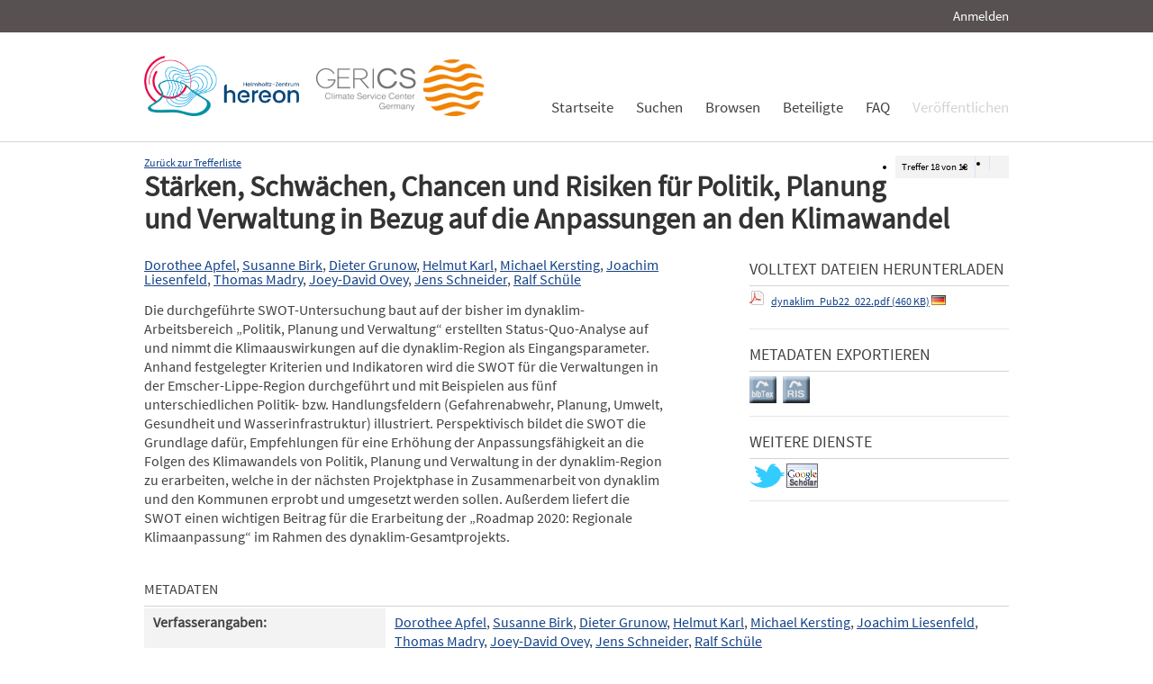

--- FILE ---
content_type: text/html; charset=UTF-8
request_url: https://edoc.sub.uni-hamburg.de/klimawandel/frontdoor/index/index/searchtype/collection/id/16297/rows/10/sortfield/author/sortorder/desc/facetNumber_doctype/all/subjectfq/Anpassung/doctypefq/report/yearfq/2012/start/17/docId/769
body_size: 5560
content:

<!DOCTYPE html PUBLIC "-//W3C//DTD XHTML+RDFa 1.0//EN" "http://www.w3.org/MarkUp/DTD/xhtml-rdfa-1.dtd">
<html xmlns="http://www.w3.org/1999/xhtml" xml:lang="en" dir="ltr" class="no-js">

    <head>
        <meta name="Opus-Version" content="4.5.0-DEV" />
<meta name="referrer" content="no-referrer" />
<meta http-equiv="Last-Modified" content="Mon, 03 Aug 2015 14:28:39 +0200" />
<meta name="DC.Creator" content="Apfel, Dorothee" />
<meta name="author" content="Apfel, Dorothee" />
<meta name="citation_author" content="Apfel, Dorothee" />
<meta name="DC.Creator" content="Birk, Susanne" />
<meta name="author" content="Birk, Susanne" />
<meta name="citation_author" content="Birk, Susanne" />
<meta name="DC.Creator" content="Grunow, Dieter" />
<meta name="author" content="Grunow, Dieter" />
<meta name="citation_author" content="Grunow, Dieter" />
<meta name="DC.Creator" content="Karl, Helmut" />
<meta name="author" content="Karl, Helmut" />
<meta name="citation_author" content="Karl, Helmut" />
<meta name="DC.Creator" content="Kersting, Michael" />
<meta name="author" content="Kersting, Michael" />
<meta name="citation_author" content="Kersting, Michael" />
<meta name="DC.Creator" content="Liesenfeld, Joachim" />
<meta name="author" content="Liesenfeld, Joachim" />
<meta name="citation_author" content="Liesenfeld, Joachim" />
<meta name="DC.Creator" content="Madry, Thomas" />
<meta name="author" content="Madry, Thomas" />
<meta name="citation_author" content="Madry, Thomas" />
<meta name="DC.Creator" content="Ovey, Joey-David" />
<meta name="author" content="Ovey, Joey-David" />
<meta name="citation_author" content="Ovey, Joey-David" />
<meta name="DC.Creator" content="Schneider, Jens" />
<meta name="author" content="Schneider, Jens" />
<meta name="citation_author" content="Schneider, Jens" />
<meta name="DC.Creator" content="Schüle, Ralf" />
<meta name="author" content="Schüle, Ralf" />
<meta name="citation_author" content="Schüle, Ralf" />
<meta name="DC.title" content="Stärken, Schwächen, Chancen und Risiken für Politik, Planung und Verwaltung in Bezug auf die Anpassungen an den Klimawandel" />
<meta name="title" content="Stärken, Schwächen, Chancen und Risiken für Politik, Planung und Verwaltung in Bezug auf die Anpassungen an den Klimawandel" />
<meta name="citation_title" content="Stärken, Schwächen, Chancen und Risiken für Politik, Planung und Verwaltung in Bezug auf die Anpassungen an den Klimawandel" />
<meta name="DC.Description" content="Die durchgeführte SWOT-Untersuchung baut auf der bisher im dynaklim-Arbeitsbereich „Politik, Planung und Verwaltung“ erstellten Status-Quo-Analyse auf und nimmt die Klimaauswirkungen auf die dynaklim-Region als Eingangsparameter. Anhand festgelegter Kriterien und Indikatoren wird die SWOT für die Verwaltungen in der Emscher-Lippe-Region durchgeführt und mit Beispielen aus fünf unterschiedlichen Politik- bzw. Handlungsfeldern (Gefahrenabwehr, Planung, Umwelt, Gesundheit und Wasserinfrastruktur) illustriert. Perspektivisch bildet die SWOT die Grundlage dafür, Empfehlungen für eine Erhöhung der Anpassungsfähigkeit an die Folgen des Klimawandels von Politik, Planung und Verwaltung in der dynaklim-Region zu erarbeiten, welche in der nächsten Projektphase in Zusammenarbeit von dynaklim und den Kommunen erprobt und umgesetzt werden sollen. Außerdem liefert die SWOT einen wichtigen Beitrag für die Erarbeitung der „Roadmap 2020: Regionale Klimaanpassung“ im Rahmen des dynaklim-Gesamtprojekts." />
<meta name="description" content="Die durchgeführte SWOT-Untersuchung baut auf der bisher im dynaklim-Arbeitsbereich „Politik, Planung und Verwaltung“ erstellten Status-Quo-Analyse auf und nimmt die Klimaauswirkungen auf die dynaklim-Region als Eingangsparameter. Anhand festgelegter Kriterien und Indikatoren wird die SWOT für die Verwaltungen in der Emscher-Lippe-Region durchgeführt und mit Beispielen aus fünf unterschiedlichen Politik- bzw. Handlungsfeldern (Gefahrenabwehr, Planung, Umwelt, Gesundheit und Wasserinfrastruktur) illustriert. Perspektivisch bildet die SWOT die Grundlage dafür, Empfehlungen für eine Erhöhung der Anpassungsfähigkeit an die Folgen des Klimawandels von Politik, Planung und Verwaltung in der dynaklim-Region zu erarbeiten, welche in der nächsten Projektphase in Zusammenarbeit von dynaklim und den Kommunen erprobt und umgesetzt werden sollen. Außerdem liefert die SWOT einen wichtigen Beitrag für die Erarbeitung der „Roadmap 2020: Regionale Klimaanpassung“ im Rahmen des dynaklim-Gesamtprojekts." />
<meta name="DC.subject" content="Anpassung" />
<meta name="DC.subject" content="Resilienz" />
<meta name="DC.subject" content="Vulnerabilität" />
<meta name="keywords" content="Anpassung, Resilienz, Vulnerabilität" />
<meta name="DC.Identifier" content="urn:nbn:de:gbv:18-7-7690" />
<meta name="DC.Identifier" content="http://nbn-resolving.de/urn/resolver.pl?urn:nbn:de:gbv:18-7-7690" />
<meta name="DC.Identifier" content="https://edoc3.sub.uni-hamburg.de/klimawandel/frontdoor/index/index/docId/769" />
<meta name="DC.Identifier" content="https://edoc3.sub.uni-hamburg.de/klimawandel/files/769/dynaklim_Pub22_022.pdf" />
<meta name="citation_pdf_url" content="https://edoc3.sub.uni-hamburg.de/klimawandel/files/769/dynaklim_Pub22_022.pdf" />
<meta name="citation_date" content="2012" />
<meta name="DC.Date" content="2012" />
<meta http-equiv="Content-Type" content="text/html; charset=UTF-8" />
<meta http-equiv="Content-Language" content="de-DE" />
<meta name="google-site-verification" content="wP4WfS22Vjo__pZgpVlveDhe1-AbXzd7B3zpMQP1g3o" />        <title>Klimawandel Dokumentenserver | Stärken, Schwächen, Chancen und Risiken für Politik, Planung und Verwaltung in Bezug auf die Anpassungen an den Klimawandel</title>        <link href="/klimawandel/layouts/klima/img/logo/favicon.ico" rel="shortcut icon" type="image/x-icon" />
<link href="https://edoc3.sub.uni-hamburg.de/klimawandel/solrsearch/opensearch" rel="search" type="application/opensearchdescription+xml" title="Klimawandel DokumentenserverOPUS 4 Search" />
<link href="/klimawandel/layouts/klima/css/custom.css" media="screen" rel="stylesheet" type="text/css" />        <script type="text/javascript" src="/klimawandel/assets/jquery/jquery.js"></script>
<script type="text/javascript" src="/klimawandel/layouts/klima/js/searchutil.js"></script>
<script type="text/javascript" src="/klimawandel/layouts/klima/js/frontdoorutil.js"></script>
<script type="text/javascript" src="/klimawandel/layouts/klima/js/submit.js"></script>	
	<!--[if IE 6]>
        <link rel="stylesheet" type="text/css" href="/klimawandel/layouts/klima/css/opus-ie.css" />
        <![endif]-->

        <!--[if lt IE 9]>
        <link rel="stylesheet" type="text/css" href="/klimawandel/layouts/klima/css/opus-ie-7.css" />
        <![endif]-->
    </head>

    <body>
        <div id="container">
            <div id="top-header">
                <div class="wrapper">
                                            <ul id="lang-switch" class="nav" title="Choose your language">
                                                    </ul>
                                        <div id="login-bar" class="nav"><a rel="nofollow" href="/klimawandel/auth/login/searchtype/collection/id/16297/rows/1/sortfield/author/sortorder/desc/facetNumber_doctype/all/subjectfq/Anpassung/doctypefq/report/yearfq/2012/start/17/docId/769/rmodule/frontdoor/rcontroller/index/raction/index">Anmelden</a></div>
                </div>
            </div>

            <div id="header">
                <div class="wrapper">
                    <div id="logo">
                        <!-- /opt/sites/klimawandel_www/public -->
                        <!-- <a href="/klimawandel/home"><img src="/klimawandel/layouts/klima/img/logo/logo.gif" alt="OPUS" title="Home" width="185" height="89" /></a> -->
                        <a href="http://www.hereon.de" target="_blank" title="Helmholtz Zentrum Hereon"><img src="/klimawandel/layouts/klima/img/logo_hereon_513x200.png" width="172" height="67" alt="Logo Hereon"></a>&nbsp;&nbsp;
                        <a href="http://www.climate-service-center.de" target="_blank" title="CSC"><img src="/klimawandel/layouts/klima/img/Logos2_CSC_200x67.png" alt="CSC"></a>
                    </div>
                    <ul id="primary-nav" class="nav">
                                                                                            <li id="primary-nav-home" class="first">
                            <a href="/klimawandel/home" title="Startseite">
                                                                    <span>Startseite</span>
                                                            </a>
                        </li>
                                                                                            <li id="primary-nav-search" class="icon">
                            <a href="/klimawandel/solrsearch" title="Suchen">
                                                                    <span>Suchen</span>
                                                            </a>
                        </li>
                                                                                            <li id="primary-nav-browsing" class="icon">
                            <a href="/klimawandel/solrsearch/browse" title="Browsen">
                                                                    <span>Browsen</span>
                                                            </a>
                        </li>
                                                                                            <li id="primary-nav-partner" class="last">
                            <a href="/klimawandel/home/index/partner" title="Beteiligte">
                                                                    <span>Beteiligte</span>
                                                            </a>
                        </li>
                                                                                            <li id="primary-nav-help" class="last">
                            <a href="/klimawandel/home/index/help" title="FAQ">
                                                                    <span>FAQ</span>
                                                            </a>
                        </li>
                                                                                            <li id="primary-nav-publish" class="icon">
                            <a href="/klimawandel/publish" title="Veröffentlichen">
                                                                    <span>Veröffentlichen</span>
                                                            </a>
                        </li>
                                        </ul>
                </div>
            </div>

            <div id="content" class="opus  frontdoor">
                
                                                    
                                    
                    <div class="wrapper">
                        
<div class="frontdoor">
    
<div class="messages">
    </div>


<div class="frontdoor_pagination">
    <div>

        <ul class="paginationControl">
            <li>
                Treffer <span id="pagination-current-hit">18</span> von <span id="pagination-num-hits">18</span>
            </li>
            <li id="pagination-previous">
                                    <a id="frontdoor-link-prev" title="Vorheriger Eintrag" href="/klimawandel/frontdoor/index/index/searchtype/collection/id/16297/rows/10/sortfield/author/sortorder/desc/facetNumber_doctype/all/subjectfq/Anpassung/doctypefq/report/yearfq/2012/start/16/nav/prev"></a>
                            </li>

            <li id="pagination-next">
                                    <div title="Nächster Eintrag"></div>
                            </li>
        </ul>
    </div>

    <a id="pagination-link-hitlist" href="/klimawandel/solrsearch/index/search/searchtype/collection/id/16297/rows/10/sortfield/author/sortorder/desc/facetNumber_doctype/all/subjectfq/Anpassung/doctypefq/report/yearfq/2012/start/10">Zurück zur Trefferliste</a>



</div>

    <div about="St&#xE4;rken, Schw&#xE4;chen, Chancen und Risiken f&#xFC;r Politik, Planung und Verwaltung in Bezug auf die Anpassungen an den Klimawandel"><div id="titlemain-wrapper"><h2 class="titlemain">Stärken, Schwächen, Chancen und Risiken für Politik, Planung und Verwaltung in Bezug auf die Anpassungen an den Klimawandel</h2></div><div id="result-data"><div id="author"><p><a href="/klimawandel/solrsearch/index/search/searchtype/authorsearch/author/Dorothee+Apfel" title="Nach weiteren Publikationen dieses Autors suchen">Dorothee Apfel</a>, <a href="/klimawandel/solrsearch/index/search/searchtype/authorsearch/author/Susanne+Birk" title="Nach weiteren Publikationen dieses Autors suchen">Susanne Birk</a>, <a href="/klimawandel/solrsearch/index/search/searchtype/authorsearch/author/Dieter+Grunow" title="Nach weiteren Publikationen dieses Autors suchen">Dieter Grunow</a>, <a href="/klimawandel/solrsearch/index/search/searchtype/authorsearch/author/Helmut+Karl" title="Nach weiteren Publikationen dieses Autors suchen">Helmut Karl</a>, <a href="/klimawandel/solrsearch/index/search/searchtype/authorsearch/author/Michael+Kersting" title="Nach weiteren Publikationen dieses Autors suchen">Michael Kersting</a>, <a href="/klimawandel/solrsearch/index/search/searchtype/authorsearch/author/Joachim+Liesenfeld" title="Nach weiteren Publikationen dieses Autors suchen">Joachim Liesenfeld</a>, <a href="/klimawandel/solrsearch/index/search/searchtype/authorsearch/author/Thomas+Madry" title="Nach weiteren Publikationen dieses Autors suchen">Thomas Madry</a>, <a href="/klimawandel/solrsearch/index/search/searchtype/authorsearch/author/Joey-David+Ovey" title="Nach weiteren Publikationen dieses Autors suchen">Joey-David Ovey</a>, <a href="/klimawandel/solrsearch/index/search/searchtype/authorsearch/author/Jens+Schneider" title="Nach weiteren Publikationen dieses Autors suchen">Jens Schneider</a>, <a href="/klimawandel/solrsearch/index/search/searchtype/authorsearch/author/Ralf+Sch%C3%BCle" title="Nach weiteren Publikationen dieses Autors suchen">Ralf Schüle</a></p></div><div id="abstract"><ul><li class="abstract preserve-spaces">Die durchgeführte SWOT-Untersuchung baut auf der bisher im dynaklim-Arbeitsbereich „Politik, Planung und Verwaltung“ erstellten Status-Quo-Analyse auf und nimmt die Klimaauswirkungen auf die dynaklim-Region als Eingangsparameter. Anhand festgelegter Kriterien und Indikatoren wird die SWOT für die Verwaltungen in der Emscher-Lippe-Region durchgeführt und mit Beispielen aus fünf unterschiedlichen Politik- bzw. Handlungsfeldern (Gefahrenabwehr, Planung, Umwelt, Gesundheit und Wasserinfrastruktur) illustriert. Perspektivisch bildet die SWOT die Grundlage dafür, Empfehlungen für eine Erhöhung der Anpassungsfähigkeit an die Folgen des Klimawandels von Politik, Planung und Verwaltung in der dynaklim-Region zu erarbeiten, welche in der nächsten Projektphase in Zusammenarbeit von dynaklim und den Kommunen erprobt und umgesetzt werden sollen. Außerdem liefert die SWOT einen wichtigen Beitrag für die Erarbeitung der „Roadmap 2020: Regionale Klimaanpassung“ im Rahmen des dynaklim-Gesamtprojekts.</li></ul></div></div><div id="services" class="services-menu"><div id="download-fulltext" class="services"><h3>Volltext Dateien herunterladen</h3><ul><li><div class="accessible-file" title="Herunterladen der Datei dynaklim_Pub22_022.pdf (application/pdf)"><a href="/klimawandel/files/769/dynaklim_Pub22_022.pdf"><img width="16" height="16" class="file-icon" src="/klimawandel/layouts/klima/img/filetype/application_pdf.png" alt="application/pdf"/></a> <a href="/klimawandel/files/769/dynaklim_Pub22_022.pdf">dynaklim_Pub22_022.pdf (460 KB)</a> <img width="16" height="11" src="/klimawandel/img/lang/deu.png" alt="deu"/></div></li></ul></div><div id="export" class="services"><h3>Metadaten exportieren</h3><ul><li><a href="/klimawandel/citationExport/index/download/output/bibtex/docId/769"><img src="/klimawandel/layouts/klima/img/bibtex_w.png" name="bibtex" onmouseover="document.bibtex.src='/klimawandel/layouts/klima/img/bibtex_o.png';" onmouseout="document.bibtex.src='/klimawandel/layouts/klima/img/bibtex_w.png';" title="Export nach Bibtex" alt="Export nach Bibtex"/></a></li> <li><a href="/klimawandel/citationExport/index/download/output/ris/docId/769"><img src="/klimawandel/layouts/klima/img/ris_w.png" name="ris" onmouseover="document.ris.src='/klimawandel/layouts/klima/img/ris_o.png';" onmouseout="document.ris.src='/klimawandel/layouts/klima/img/ris_w.png';" title="Export nach RIS" alt="Export nach RIS"/></a></li></ul></div><div id="additional-services" class="services"><h3>Weitere Dienste</h3><div><a href="http://twitter.com/share?url=https://edoc3.sub.uni-hamburg.de/klimawandel/frontdoor/index/index/docId/769"><img src="/klimawandel/layouts/klima/img/twitter.png" name="Teilen auf Twitter" title="Teilen auf Twitter" alt="Teilen auf Twitter"/></a> <a href="http://scholar.google.de/scholar?hl=de&amp;q=&quot;St&#xE4;rken, Schw&#xE4;chen, Chancen und Risiken f&#xFC;r Politik, Planung und Verwaltung in Bezug auf die Anpassungen an den Klimawandel&quot;&amp;as_sauthors=Dorothee+Apfel&amp;as_sauthors=Susanne+Birk&amp;as_sauthors=Dieter+Grunow&amp;as_sauthors=Helmut+Karl&amp;as_sauthors=Michael+Kersting&amp;as_sauthors=Joachim+Liesenfeld&amp;as_sauthors=Thomas+Madry&amp;as_sauthors=Joey-David+Ovey&amp;as_sauthors=Jens+Schneider&amp;as_sauthors=Ralf+Sch&#xFC;le&amp;as_ylo=2014&amp;as_yhi=2014"><img src="/klimawandel/layouts/klima/img/google_scholar.jpg" title="Suche bei Google Scholar" alt="Suche bei Google Scholar"/></a> </div></div></div><table class="result-data frontdoordata"><caption>Metadaten</caption><colgroup class="angaben"><col class="name"/></colgroup><tr><th class="name">Verfasserangaben:</th><td><a href="/klimawandel/solrsearch/index/search/searchtype/authorsearch/author/Dorothee+Apfel" title="Nach weiteren Publikationen dieses Autors suchen">Dorothee Apfel</a>, <a href="/klimawandel/solrsearch/index/search/searchtype/authorsearch/author/Susanne+Birk" title="Nach weiteren Publikationen dieses Autors suchen">Susanne Birk</a>, <a href="/klimawandel/solrsearch/index/search/searchtype/authorsearch/author/Dieter+Grunow" title="Nach weiteren Publikationen dieses Autors suchen">Dieter Grunow</a>, <a href="/klimawandel/solrsearch/index/search/searchtype/authorsearch/author/Helmut+Karl" title="Nach weiteren Publikationen dieses Autors suchen">Helmut Karl</a>, <a href="/klimawandel/solrsearch/index/search/searchtype/authorsearch/author/Michael+Kersting" title="Nach weiteren Publikationen dieses Autors suchen">Michael Kersting</a>, <a href="/klimawandel/solrsearch/index/search/searchtype/authorsearch/author/Joachim+Liesenfeld" title="Nach weiteren Publikationen dieses Autors suchen">Joachim Liesenfeld</a>, <a href="/klimawandel/solrsearch/index/search/searchtype/authorsearch/author/Thomas+Madry" title="Nach weiteren Publikationen dieses Autors suchen">Thomas Madry</a>, <a href="/klimawandel/solrsearch/index/search/searchtype/authorsearch/author/Joey-David+Ovey" title="Nach weiteren Publikationen dieses Autors suchen">Joey-David Ovey</a>, <a href="/klimawandel/solrsearch/index/search/searchtype/authorsearch/author/Jens+Schneider" title="Nach weiteren Publikationen dieses Autors suchen">Jens Schneider</a>, <a href="/klimawandel/solrsearch/index/search/searchtype/authorsearch/author/Ralf+Sch%C3%BCle" title="Nach weiteren Publikationen dieses Autors suchen">Ralf Schüle</a></td></tr><tr><th class="name">URN:</th><td><a href="http://nbn-resolving.de/urn/resolver.pl?urn:nbn:de:gbv:18-7-7690">urn:nbn:de:gbv:18-7-7690</a></td></tr><tr><th class="name">Schriftenreihe (Bandnummer):</th><td><a href="/klimawandel/solrsearch/index/search/searchtype/series/id/23" title="Alle Eintr&#xE4;ge dieser Schriftenreihe zeigen">dynaklim-Publikation</a> (22)</td></tr><tr><th class="name">Dokumentart:</th><td>Bericht</td></tr><tr><th class="name">Sprache:</th><td>Deutsch</td></tr><tr><th class="name">Datum der Veröffentlichung (online):</th><td>13.05.2014</td></tr><tr><th class="name">Jahr der Erstveröffentlichung:</th><td>2012</td></tr><tr><th class="name">Veröffentlichende Institution:</th><td>Staats- und Universitätsbibliothek Hamburg Carl von Ossietzky</td></tr><tr><th class="name">Datum der Freischaltung:</th><td>18.05.2015</td></tr><tr><th class="name">Freies Schlagwort / Tag:</th><td><em class="data-marker">Anpassung; Resilienz; Vulnerabilität</em></td></tr><tr><th class="name">Seitenzahl:</th><td>58</td></tr><tr><th class="name">Institute:</th><td><a href="/klimawandel/solrsearch/index/search/searchtype/collection/id/16289" title="Sammlung anzeigen">Dynaklim</a></td></tr><tr><th class="name">DDC-Klassifikation:</th><td><a href="/klimawandel/solrsearch/index/search/searchtype/collection/id/422" title="Sammlung anzeigen">Sozialwissenschaften / Öffentliche Verwaltung, Militärwissenschaft / Verwaltung von Wirtschaft und Umwelt</a></td></tr><tr><th class="name">Zielgruppe:</th><td><a href="/klimawandel/solrsearch/index/search/searchtype/collection/id/16226" title="Sammlung anzeigen">Behörden und Politik</a></td></tr><tr><th class="name"/><td><a href="/klimawandel/solrsearch/index/search/searchtype/collection/id/16227" title="Sammlung anzeigen">Wissenschaft</a></td></tr><tr><th class="name"/><td><a href="/klimawandel/solrsearch/index/search/searchtype/collection/id/16229" title="Sammlung anzeigen">Verbände und Nichtregierungsorganisationen</a></td></tr><tr><th class="name"/><td><a href="/klimawandel/solrsearch/index/search/searchtype/collection/id/16315" title="Sammlung anzeigen">Öffentlichkeit und Medien</a></td></tr><tr><th class="name">Klimawandelsignal:</th><td><a href="/klimawandel/solrsearch/index/search/searchtype/collection/id/16235" title="Sammlung anzeigen">Extreme Ereignisse / Dürre</a></td></tr><tr><th class="name"/><td><a href="/klimawandel/solrsearch/index/search/searchtype/collection/id/16236" title="Sammlung anzeigen">Extreme Ereignisse / Hitzewellen</a></td></tr><tr><th class="name"/><td><a href="/klimawandel/solrsearch/index/search/searchtype/collection/id/16237" title="Sammlung anzeigen">Extreme Ereignisse / Hochwasser</a></td></tr><tr><th class="name"/><td><a href="/klimawandel/solrsearch/index/search/searchtype/collection/id/16238" title="Sammlung anzeigen">Extreme Ereignisse / Niedrigwasser</a></td></tr><tr><th class="name"/><td><a href="/klimawandel/solrsearch/index/search/searchtype/collection/id/16240" title="Sammlung anzeigen">Durchschnittliche Veränderungen / Temperatur</a></td></tr><tr><th class="name"/><td><a href="/klimawandel/solrsearch/index/search/searchtype/collection/id/16316" title="Sammlung anzeigen">Extreme Ereignisse / Starkregen</a></td></tr><tr><th class="name"/><td><a href="/klimawandel/solrsearch/index/search/searchtype/collection/id/16317" title="Sammlung anzeigen">Extreme Ereignisse / Stürme</a></td></tr><tr><th class="name"/><td><a href="/klimawandel/solrsearch/index/search/searchtype/collection/id/16318" title="Sammlung anzeigen">Durchschnittliche Veränderungen / Niederschlag</a></td></tr><tr><th class="name">Ressourcen:</th><td><a href="/klimawandel/solrsearch/index/search/searchtype/collection/id/16243" title="Sammlung anzeigen">Boden</a></td></tr><tr><th class="name"/><td><a href="/klimawandel/solrsearch/index/search/searchtype/collection/id/16244" title="Sammlung anzeigen">Gewässer</a></td></tr><tr><th class="name"/><td><a href="/klimawandel/solrsearch/index/search/searchtype/collection/id/16245" title="Sammlung anzeigen">Luft</a></td></tr><tr><th class="name"/><td><a href="/klimawandel/solrsearch/index/search/searchtype/collection/id/16320" title="Sammlung anzeigen">Grundwasser</a></td></tr><tr><th class="name"/><td><a href="/klimawandel/solrsearch/index/search/searchtype/collection/id/16321" title="Sammlung anzeigen">Ökosysteme</a></td></tr><tr><th class="name">Handlungsfelder:</th><td><a href="/klimawandel/solrsearch/index/search/searchtype/collection/id/16254" title="Sammlung anzeigen">Stadt- und Regionalplanung</a></td></tr><tr><th class="name">Natur- und Siedlungsraum:</th><td><a href="/klimawandel/solrsearch/index/search/searchtype/collection/id/16267" title="Sammlung anzeigen">Ebene</a></td></tr><tr><th class="name"/><td><a href="/klimawandel/solrsearch/index/search/searchtype/collection/id/16297" title="Sammlung anzeigen">Land und ländliche Siedlungsräume</a></td></tr><tr><th class="name"/><td><a href="/klimawandel/solrsearch/index/search/searchtype/collection/id/16298" title="Sammlung anzeigen">Stadt</a></td></tr><tr><th class="name"/><td><a href="/klimawandel/solrsearch/index/search/searchtype/collection/id/16327" title="Sammlung anzeigen">Flusseinzugsgebiete</a></td></tr><tr><th class="name"/><td><a href="/klimawandel/solrsearch/index/search/searchtype/collection/id/16335" title="Sammlung anzeigen">Metropolregion</a></td></tr><tr><th class="name">Region:</th><td><a href="/klimawandel/solrsearch/index/search/searchtype/collection/id/16272" title="Sammlung anzeigen">Bundesweit</a></td></tr><tr><th class="name"/><td><a href="/klimawandel/solrsearch/index/search/searchtype/collection/id/16276" title="Sammlung anzeigen">Emscher-Lippe</a></td></tr><tr><th class="name"/><td><a href="/klimawandel/solrsearch/index/search/searchtype/collection/id/16329" title="Sammlung anzeigen">Bundesland</a></td></tr><tr><th class="name"/><td><a href="/klimawandel/solrsearch/index/search/searchtype/collection/id/16330" title="Sammlung anzeigen">Kommune</a></td></tr><tr><th class="name">Methodik:</th><td><a href="/klimawandel/solrsearch/index/search/searchtype/collection/id/16287" title="Sammlung anzeigen">Erfahrungswissen</a></td></tr><tr><th class="name"/><td><a href="/klimawandel/solrsearch/index/search/searchtype/collection/id/16334" title="Sammlung anzeigen">Wissensvermittlung</a></td></tr><tr><th class="name">Zielgruppenspezifische Materialien:</th><td><a href="/klimawandel/solrsearch/index/search/searchtype/collection/id/16305" title="Sammlung anzeigen">Arbeitsmaterialien für Praxispartner / Beratungsmaterial (für Praxispartner)</a></td></tr><tr><th class="name">Lizenz (Deutsch):</th><td><img alt="License Logo" src="/klimawandel/layouts/klima/img/Transparent.gif" title="1"/><a href="/klimawandel/default/license/index/licId/9">Nutzungseinräumung</a></td></tr></table></div>

</div>                    </div>
                            </div>

            <div id="page-footer">
                <div class="wrapper">
                    <p id="logo-wrapper"><a href="http://www.kobv.de/opus4/" title="Opus4 Website"><img src="/klimawandel/layouts/klima/img/logo/logo_small.gif" alt="OPUS4 Logo" title="" width="69" height="29" /></a></p>
                    <ul id="secondary-nav" class="nav">
                        <li class="first"><a href="/klimawandel/home/index/contact">Kontakt</a></li>
                        <li><a href="/klimawandel/home/index/imprint">Impressum</a></li>
     			<li><a href="http://www.sub.uni-hamburg.de/datenschutzerklaerung.html">Datenschutzerklärung</a></li> <!-- sub-oh 20180525 -->
                        <li class="last"><a href="/klimawandel/crawlers/sitelinks">Sitelinks</a></li>
                    </ul>
                </div>
            </div>
        </div>

        <div id="appmode-production" class="debug revision">
            <hr/>
            <div class="wrapper">
                                <b>$Rev: 12793 $</b>
            </div>
        </div>

        
        
<!-- Matomo -->
<script>
  var _paq = window._paq = window._paq || [];
  /* tracker methods like "setCustomDimension" should be called before "trackPageView" */
  _paq.push(["setDocumentTitle", document.domain + "/" + document.title]);
  _paq.push(["setDomains", ["*.edoc.sub.uni-hamburg.de"]]);
  _paq.push(['disableCookies']);
  _paq.push(['trackPageView']);
  _paq.push(['enableLinkTracking']);
  (function() {
    var u="https://matomo.uni-hamburg.de/";
    _paq.push(['setTrackerUrl', u+'matomo.php']);
    _paq.push(['setSiteId', '266']);
    var d=document, g=d.createElement('script'), s=d.getElementsByTagName('script')[0];
    g.async=true; g.src=u+'matomo.js'; s.parentNode.insertBefore(g,s);
  })();
</script>
<noscript><p><img src="https://matomo.uni-hamburg.de/matomo.php?idsite=266&amp;rec=1" style="border:0;" alt="" /></p></noscript>
<!-- End Matomo Code -->


    </body>
</html>
